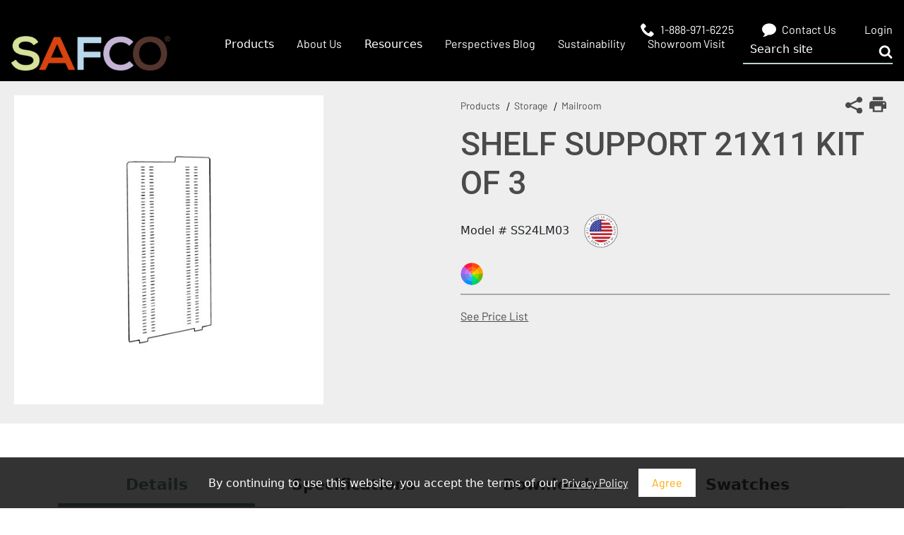

--- FILE ---
content_type: text/html; charset=utf-8
request_url: https://www.safcoproducts.com/products/shelf-support-21x11-kit-of-3-ss24lm03
body_size: 13095
content:



<!DOCTYPE html>
<html lang="en">
<head>
    <meta charset="utf-8" />
    <meta name="viewport" content="width=device-width, initial-scale=1.0">
        <meta property="og:type" content="website" />
    <meta property="og:title">
    <meta property="og:description" />
    <meta property="og:image" itemprop="image">
    <meta property="og:site_name">
    <meta name="twitter:card" content="summary_large_image" />
    <meta name="twitter:site" />
    <meta name="twitter:title" />
    <meta name="twitter:description" />
    <meta name="twitter:image" />
    <meta name="twitter:image:alt" />
    <link rel="canonical" href="https://www.safcoproducts.com/products/shelf-support-21x11-kit-of-3-ss24lm03" />

    

    <title>SHELF SUPPORT 21X11 KIT OF 3 | Safco Products</title>

        <meta name="description" content="" />

    <link rel="apple-touch-icon" sizes="180x180" href="/assets/dist/images/_favicons/apple-touch-icon.png">
    <link rel="icon" type="image/png" sizes="32x32" href="/assets/dist/images/_favicons/favicon-32x32.png">
    <link rel="icon" type="image/png" sizes="16x16" href="/assets/dist/images/_favicons/favicon-16x16.png">
    <link rel="manifest" href="/assets/dist/images/_favicons/site.webmanifest">
    <link rel="mask-icon" href="/assets/dist/images/_favicons/safari-pinned-tab.svg" color="#5bbad5">
    <link rel="shortcut icon" href="/assets/dist/images/_favicons/favicon.ico">
    <meta name="msapplication-TileColor" content="#ffffff">
    <meta name="msapplication-config" content="/assets/dist/images/_favicons/browserconfig.xml">
    <meta name="theme-color" content="#ffffff">

    <link href="/assets/dist/css/blue.css?version=20250609" rel="stylesheet" media="all" />
    <!--<link href="/assets/dist/css/main.min.css" rel="stylesheet" media="all" />-->

    <style>
        @font-face {
            font-family: "Vollkorn";
            font-weight: 400;
            font-style: normal;
            font-display: swap;
            src: url("/assets/dist/fonts/Vollkorn/regular.woff2") format("woff2"), url("/assets/dist/fonts/Vollkorn/regular.woff") format("woff");
        }
        @font-face {
            font-family: "Vollkorn";
            font-weight: 700;
            font-style: normal;
            font-display: swap;
            src: url("/assets/dist/fonts/Vollkorn/700.woff2") format("woff2"), url("/assets/dist/fonts/Vollkorn/700.woff") format("woff");
        }
        @font-face {
            font-family: "Barlow";
            font-weight: 400;
            font-style: normal;
            font-display: swap;
            src: url("/assets/dist/fonts/Barlow/regular.woff2") format("woff2"), url("/assets/dist/fonts/Barlow/regular.woff") format("woff");
        }
    </style>

    <link href="/assets/hawksearch/hawksearch.css" rel="stylesheet" media="all" />
    
    <link href='//fonts.googleapis.com/css?family=Roboto:400,100,300,700,500' rel='stylesheet' type='text/css'>
    

    
        <!--Google Tag Manager -->
        <script>
    (function (w, d, s, l, i) {
                w[l] = w[l] || []; w[l].push({
                    'gtm.start':
                        new Date().getTime(), event: 'gtm.js'
                }); var f = d.getElementsByTagName(s)[0],
                    j = d.createElement(s), dl = l != 'dataLayer' ? '&l=' + l : ''; j.async = true; j.src =
                        'https://www.googletagmanager.com/gtm.js?id=' + i + dl; f.parentNode.insertBefore(j, f);
            })(window, document, 'script', 'dataLayer', 'GTM-NCWRVQK');
        </script>
        <!-- End Google Tag Manager -->



    <!-- Facebook Pixel Code -->
<script>
!function(f,b,e,v,n,t,s)
{if(f.fbq)return;n=f.fbq=function(){n.callMethod?
n.callMethod.apply(n,arguments):n.queue.push(arguments)};
if(!f._fbq)f._fbq=n;n.push=n;n.loaded=!0;n.version='2.0';
n.queue=[];t=b.createElement(e);t.async=!0;
t.src=v;s=b.getElementsByTagName(e)[0];
s.parentNode.insertBefore(t,s)}(window, document,'script',
'https://connect.facebook.net/en_US/fbevents.js');
fbq('init', '518207468907697');
fbq('track', 'PageView');
</script>
<noscript>
    <img height="1" width="1" style="display:none"
         src="https://www.facebook.com/tr?id=518207468907697&ev=PageView&noscript=1" />
</noscript>
<!-- End Facebook Pixel Code -->


    <!-- External Files -->
    <link href="https://24211329.fs1.hubspotusercontent-na1.net/hubfs/24211329/Textile_Kentico_Section_Embeds/MASTER_STYLES_%2B_SCRIPTS/cerise_v5.0.0_8.14.24.css" rel="stylesheet" media="all" />
</head>
<body class=''>



    
        <!-- Google Tag Manager (noscript) -->
        <noscript>
            <iframe src="https://www.googletagmanager.com/ns.html?id=GTM-NCWRVQK"
                    height="0" width="0" style="display:none;visibility:hidden"></iframe>
        </noscript>
        <!-- End Google Tag Manager (noscript) -->

    

    <form id="cookie-consent-form" action="/consent/agree?name=CookieConsent" class="cookie-consent" method="post">
        <div class="container">
            <input type="hidden" value="CookieConsent" name="name" />
            <fieldset class="cookie-consent__desc">By continuing to use this website, you accept the terms of our <a href="/resources/website-privacy-policy">Privacy Policy</a></fieldset>
            <input type="submit" value="Agree" class="cookie-consent__submit">
        </div>
    </form>


    <div class="site-container" >
        <header class="header-outer-wrapper site-header">
    <div class="small-header">
        <div class="content-wrapper">
            <div class="contact-details-wrapper header-top-links">
                <ul>
    <li>
        <a href="tel:1-888-971-6225">
            <svg aria-hidden="true" focusable="false">
                <use xlink:href="/assets/dist/images/svg-legend.svg#icon-phone" />
            </svg>
            <span>1-888-971-6225</span>
        </a>
    </li>
    <li>
        <a href="/about-us/contact-us">
            <svg aria-hidden="true" focusable="false">
                <use xlink:href="/assets/dist/images/svg-legend.svg#icon-chat" />
            </svg>
            <span>Contact Us</span>
        </a>
    </li>
            <li>
            <a href="/Account/Login">
                <span>Login</span>
            </a>
        </li>
</ul>
            </div>
        </div>
    </div>
    <div class="main-header-wrapper">
        <div class="content-wrapper">
            <div class="header-flex-row">
                <div class="logo-col">
                    <a href="/" class="brand">
                        <img src="/assets/dist/img/content-images/logo_3_320.png"
                             height="50"
                             style="height: auto;width:225px;border-width:0px;border:0px;"
                             width="225"
                             alt="Safco logo"
                             title="Safco logo"
                             srcset="/assets/dist/img/content-images/logo_3_160.png 160w,
                             /assets/dist/img/content-images/logo_3_320.png 320w,
                             /assets/dist/img/content-images/logo_3_480.png 480w,
                             /assets/dist/img/content-images/logo_3_640.png 640w,
                             /assets/dist/img/content-images/logo_3_800.png 800w,
                             /assets/dist/img/content-images/logo_3_960.png 960w"
                             sizes="(max-width: 320px) 100vw, 320px">
                    </a>
                </div>
                <div class="nav-links-col">
                        <ul>
                                    <li  data-type='mega' class='show-drop'>
                <span>Products</span>

                <div class="sub-menu-wrapper  mega-menu">
                    <div class="content-wrapper">
                        <div class="sub-menu-row">
                                    <div class="sub-menu-list-col">
            
            <div class="list-title"><h6>By Category</h6></div>
                <div class="sub-menu-list">
                    <ul>
                                <li>
                <a href="/products/seating" target="_self">
                        <span>Seating</span>
                </a>
        </li>
        <li>
                <a href="/products/tables" target="_self">
                        <span>Tables</span>
                </a>
        </li>
        <li>
                <a href="/products/desks" target="_self">
                        <span>Desks</span>
                </a>
        </li>
        <li>
                <a href="/products/casegoods" target="_self">
                        <span>Casegoods</span>
                </a>
        </li>
        <li>
                <a href="/products/techworks" target="_self">
                        <span>TechWorks</span>
                </a>
        </li>
        <li>
                <a href="/products/k-12" target="_self">
                        <span>K-12</span>
                </a>
        </li>
        <li>
                <a href="https://info.safcoproducts.com/higher-education" target="_self">
                        <span>Higher Education</span>
                </a>
        </li>
        <li>
                <a href="/products/hospitality" target="_self">
                        <span>Hospitality</span>
                </a>
        </li>
        <li>
                <a href="/products/lighting" target="_self">
                        <span>Lighting</span>
                </a>
        </li>
        <li>
                <a href="/products/ergonomics-products" target="_self">
                        <span>Ergonomics</span>
                </a>
        </li>
        <li>
                <a href="/products/officeessentials" target="_self">
                        <span>Office Essentials</span>
                </a>
        </li>
        <li>
                <a href="/products/storage" target="_self">
                        <span>Storage</span>
                </a>
        </li>
        <li>
                <a href="/products/waste-recycling" target="_self">
                        <span>Waste &amp; Recycling</span>
                </a>
        </li>
        <li>
                <a href="/products/outdoor" target="_self">
                        <span>Outdoor</span>
                </a>
        </li>
        <li>
                <a href="/products/collections" target="_self">
                        <span>Collections</span>
                </a>
        </li>
        <li>
                <a href="/products" target="_self">
                        <span>View All</span>
                </a>
        </li>

                    </ul>
                </div>
        </div>
        <div class="sub-menu-list-col">
            
            <div class="list-title"><h6>By Collection</h6></div>
                <div class="sub-menu-list">
                    <ul>
                                <li>
                <a href="https://info.safcoproducts.com/arcozi" target="_self">
                        <span>Arcozi Seating</span>
                </a>
        </li>
        <li>
                <a href="https://info.safcoproducts.com/commute" target="_self">
                        <span>Commute Seating</span>
                </a>
        </li>
        <li>
                <a href="https://info.safcoproducts.com/jurni" target="_self">
                        <span>Jurni Tables</span>
                </a>
        </li>
        <li>
                <a href="/product/Medina-Collection" target="_self">
                        <span>Medina Casegoods &amp; Seating</span>
                </a>
        </li>
        <li>
                <a href="/product/mirella-collection" target="_self">
                        <span>Mirella Casegoods</span>
                </a>
        </li>
        <li>
                <a href="https://info.safcoproducts.com/movvi" target="_self">
                        <span>Movvi Modular Lounge</span>
                </a>
        </li>
        <li>
                <a href="https://info.safcoproducts.com/ready" target="_self">
                        <span>Ready Storage</span>
                </a>
        </li>
        <li>
                <a href="/product/resi-collection" target="_self">
                        <span>Resi Collection</span>
                </a>
        </li>
        <li>
                <a href="/product/techworks" target="_self">
                        <span>TechWorks Technical Benching</span>
                </a>
        </li>
        <li>
                <a href="/product/Valore-Seating-Collection" target="_self">
                        <span>Valor&#233; Seating</span>
                </a>
        </li>

                    </ul>
                </div>
        </div>

                                <div class="sub-menu-image-col">
                                    <div class="sub-menu-image">
                                            <a href="https://info.safcoproducts.com/swift">
                                                <img class="b-lazy" data-src="/getmedia/b4c98571-1c87-4092-956d-e5de9d07bfbc/SwiftCatalog_LInk_1.jpg?width=515&amp;height=315&amp;ext=.jpg" alt="Safco Swift Catalog">
                                            </a>
                                    </div>
                                </div>
                        </div>
                    </div>
                </div>
        </li>
        <li >
                <a href="/about-us" target="_self">
                        <span>About Us</span>
                </a>

        </li>
        <li  data-type='mega' class='show-drop'>
                <span>Resources</span>

                <div class="sub-menu-wrapper  mega-menu">
                    <div class="content-wrapper">
                        <div class="sub-menu-row">
                                    <div class="sub-menu-list-col">
            
            <div class="list-title"><h6>Resources</h6></div>
                <div class="sub-menu-list">
                    <ul>
                                <li>
                <a href="https://info.safcoproducts.com/literature/pricing" target="_self">
                        <span>Price List</span>
                </a>
        </li>
        <li>
                <a href="https://info.safcoproducts.com/swift" target="_self">
                        <span>Swift Catalog</span>
                </a>
        </li>
        <li>
                <a href="https://info.safcoproducts.com/safco-catalog" target="_self">
                        <span>Safco Catalog</span>
                </a>
        </li>
        <li>
                <a href="/products/literature" target="_self">
                        <span>Literature</span>
                </a>
        </li>
        <li>
                <a href="/products/fabric-finishes" target="_self">
                        <span>Fabrics and Finishes</span>
                </a>
        </li>
        <li>
                <a href="/products/imagelibrary" target="_self">
                        <span>Image Library</span>
                </a>
        </li>
        <li>
                <a href="/products/assemblyinstructions" target="_self">
                        <span>Assembly Instructions</span>
                </a>
        </li>

                    </ul>
                </div>
        </div>

                                <div class="sub-menu-image-col">
                                    <div class="sub-menu-image">
                                            <a href="https://info.safcoproducts.com/swift">
                                                <img class="b-lazy" data-src="/getmedia/b036d918-e3f6-41eb-a12b-441958e9164d/SwiftCatalog_LInk.jpg?width=515&amp;height=315&amp;ext=.jpg" alt="Safco Swift Catalog">
                                            </a>
                                    </div>
                                </div>
                        </div>
                    </div>
                </div>
        </li>
        <li >
                <a href="https://blog.safcoproducts.com/" target="_self">
                        <span>Perspectives Blog</span>
                </a>

        </li>
        <li >
                <a href="/about-us/sustainability" target="_self">
                        <span>Sustainability</span>
                </a>

        </li>
        <li >
                <a href="https://visit.safcoproducts.com" target="_self">
                        <span>Showroom Visit</span>
                </a>

        </li>

                        </ul>
                </div>
                <div class="search-bar">
                    <form class="header-search" id="header-search" action="/search" method="get">
                        <label for="searchtext" class="visually-hidden">Search site</label>
                        <input class="header-search-input" type="text" placeholder="Search site" maxlength="100" id="js-hawksearch-keyword" name="keyword">
                        <button class="header-search-submit" type="submit">
                            <svg aria-hidden="true" focusable="false">
                                <use xlink:href="/assets/dist/images/svg-legend.svg#icon-search" />
                            </svg>
                            <span class="visually-hidden">Submit search</span>
                        </button>
                    </form>
                    <button class="header-search-trigger" data-expander="header-search" data-expander-css>
                        <svg aria-hidden="true" focusable="false">
                            <use xlink:href="/assets/dist/images/svg-legend.svg#icon-search" />
                        </svg>
                        <span class="visually-hidden">Toggle search</span>
                    </button>
                </div>
            </div>
        </div>
    </div>

    <div class="mobile-header-wrapper">
        <div class="content-wrapper">
            <div class="mobile-header-flex">
                <div class="mobile-logo-col">
                    <div class="logo-col">
                        <a href="/" class="brand">
                            <img src="/assets/dist/img/logo_3.png" 
                                 height="71"
                                 style="height: auto;width:320px;border-width:0px;border:0px;"
                                 width="320"
                                 alt="Safco logo"
                                 title="Safco logo"
                                 srcset="/assets/dist/img/content-images/logo_3_160.png 160w,
                                 /assets/dist/img/content-images/logo_3_320.png 320w,
                                 /assets/dist/img/content-images/logo_3_480.png 480w,
                                 /assets/dist/img/content-images/logo_3_640.png 640w,
                                 /assets/dist/img/content-images/logo_3_800.png 800w,
                                 /assets/dist/img/content-images/logo_3_960.png 960w"
                                 sizes="(max-width: 320px) 100vw, 320px">
                        </a>
                    </div>
                </div>
                <div class="mobile-right-wrapper">
                    <div class="small-header">
                        <div class="content-wrapper">
                            <div class="contact-details-wrapper">
                                <ul>
    <li>
        <a href="tel:1-888-971-6225">
            <svg aria-hidden="true" focusable="false">
                <use xlink:href="/assets/dist/images/svg-legend.svg#icon-phone" />
            </svg>
            <span>1-888-971-6225</span>
        </a>
    </li>
    <li>
        <a href="/about-us/contact-us">
            <svg aria-hidden="true" focusable="false">
                <use xlink:href="/assets/dist/images/svg-legend.svg#icon-chat" />
            </svg>
            <span>Contact Us</span>
        </a>
    </li>
            <li>
            <a href="/Account/Login">
                <span>Login</span>
            </a>
        </li>
</ul>
                            </div>
                        </div>
                    </div>
                    <div class="search-icon-bar">
                        <div class="search-icon">
                            <svg aria-hidden="true" focusable="false">
                                <use xlink:href="/assets/dist/images/svg-legend.svg#icon-search" />
                            </svg>
                            <span class="visually-hidden">Submit search</span>
                        </div>
                        <div class="search-bar">
                            <div class="hs-search-field">
                                <div class="hs-search-field__bar {{ button_position_class }} {{ button_alignment_class }} {{ show_suggest_in_editor_class }}">
                                    <form class="header-search" id="header-search" action="/search" method="get">
                                        <label for="searchtext" class="visually-hidden">Search site</label>
                                        <input class="header-search-input" type="text" placeholder="Search site" maxlength="100" id="js-hawksearch-keyword" name="keyword">
                                        <button class="header-search-submit" type="submit">
                                            <svg aria-hidden="true" focusable="false">
                                                <use xlink:href="/assets/dist/images/svg-legend.svg#icon-search" />
                                            </svg>
                                            <span class="visually-hidden">Submit search</span>
                                        </button>
                                    </form>
                                </div>
                                <div id="sr-messenger" class="hs-search-sr-message-container show-for-sr"
                                     role="status"
                                     aria-live="polite"
                                     aria-atomic="true">
                                </div>
                            </div>
                        </div>
                    </div>
                    <div class="hamburger-icon-col">
                        <div class="hamburger-icon-wrapper">
                            <button class="header-mobile-btn hamburger-menu">
                                <span class="hamburger-box">
                                    <span class="hamburger-inner">
                                        <span class="visually-hidden"></span>
                                    </span>
                                </span>
                            </button>
                            <div class="mobile-menu-outer">
                                <div class="mobile-nav">
                                        <ul>
                                                    <li  data-type='mega' class='nav-item show-drop'>
                <span>Products</span>

                <div class="sub-menu-wrapper  mega-menu">
                    <div class="content-wrapper">
                        <div class="sub-menu-row">
                                    <div class="sub-menu-list-col">
            
            <div class="list-title"><h6>By Category</h6></div>
                <div class="sub-menu-list">
                    <ul>
                                <li>
                <a href="/products/seating" target="_self">
                        <span>Seating</span>
                </a>
        </li>
        <li>
                <a href="/products/tables" target="_self">
                        <span>Tables</span>
                </a>
        </li>
        <li>
                <a href="/products/desks" target="_self">
                        <span>Desks</span>
                </a>
        </li>
        <li>
                <a href="/products/casegoods" target="_self">
                        <span>Casegoods</span>
                </a>
        </li>
        <li>
                <a href="/products/techworks" target="_self">
                        <span>TechWorks</span>
                </a>
        </li>
        <li>
                <a href="/products/k-12" target="_self">
                        <span>K-12</span>
                </a>
        </li>
        <li>
                <a href="https://info.safcoproducts.com/higher-education" target="_self">
                        <span>Higher Education</span>
                </a>
        </li>
        <li>
                <a href="/products/hospitality" target="_self">
                        <span>Hospitality</span>
                </a>
        </li>
        <li>
                <a href="/products/lighting" target="_self">
                        <span>Lighting</span>
                </a>
        </li>
        <li>
                <a href="/products/ergonomics-products" target="_self">
                        <span>Ergonomics</span>
                </a>
        </li>
        <li>
                <a href="/products/officeessentials" target="_self">
                        <span>Office Essentials</span>
                </a>
        </li>
        <li>
                <a href="/products/storage" target="_self">
                        <span>Storage</span>
                </a>
        </li>
        <li>
                <a href="/products/waste-recycling" target="_self">
                        <span>Waste &amp; Recycling</span>
                </a>
        </li>
        <li>
                <a href="/products/outdoor" target="_self">
                        <span>Outdoor</span>
                </a>
        </li>
        <li>
                <a href="/products/collections" target="_self">
                        <span>Collections</span>
                </a>
        </li>
        <li>
                <a href="/products" target="_self">
                        <span>View All</span>
                </a>
        </li>

                    </ul>
                </div>
        </div>
        <div class="sub-menu-list-col">
            
            <div class="list-title"><h6>By Collection</h6></div>
                <div class="sub-menu-list">
                    <ul>
                                <li>
                <a href="https://info.safcoproducts.com/arcozi" target="_self">
                        <span>Arcozi Seating</span>
                </a>
        </li>
        <li>
                <a href="https://info.safcoproducts.com/commute" target="_self">
                        <span>Commute Seating</span>
                </a>
        </li>
        <li>
                <a href="https://info.safcoproducts.com/jurni" target="_self">
                        <span>Jurni Tables</span>
                </a>
        </li>
        <li>
                <a href="/product/Medina-Collection" target="_self">
                        <span>Medina Casegoods &amp; Seating</span>
                </a>
        </li>
        <li>
                <a href="/product/mirella-collection" target="_self">
                        <span>Mirella Casegoods</span>
                </a>
        </li>
        <li>
                <a href="https://info.safcoproducts.com/movvi" target="_self">
                        <span>Movvi Modular Lounge</span>
                </a>
        </li>
        <li>
                <a href="https://info.safcoproducts.com/ready" target="_self">
                        <span>Ready Storage</span>
                </a>
        </li>
        <li>
                <a href="/product/resi-collection" target="_self">
                        <span>Resi Collection</span>
                </a>
        </li>
        <li>
                <a href="/product/techworks" target="_self">
                        <span>TechWorks Technical Benching</span>
                </a>
        </li>
        <li>
                <a href="/product/Valore-Seating-Collection" target="_self">
                        <span>Valor&#233; Seating</span>
                </a>
        </li>

                    </ul>
                </div>
        </div>

                                <div class="sub-menu-image-col">
                                    <div class="sub-menu-image">
                                            <a href="https://info.safcoproducts.com/swift">
                                                <img class="b-lazy" data-src="/getmedia/b4c98571-1c87-4092-956d-e5de9d07bfbc/SwiftCatalog_LInk_1.jpg?width=515&amp;height=315&amp;ext=.jpg" alt="Safco Swift Catalog">
                                            </a>
                                    </div>
                                </div>
                        </div>
                    </div>
                </div>
        </li>
        <li class='nav-item'>
                <a href="/about-us" target="_self">
                        <span>About Us</span>
                </a>

        </li>
        <li  data-type='mega' class='nav-item show-drop'>
                <span>Resources</span>

                <div class="sub-menu-wrapper  mega-menu">
                    <div class="content-wrapper">
                        <div class="sub-menu-row">
                                    <div class="sub-menu-list-col">
            
            <div class="list-title"><h6>Resources</h6></div>
                <div class="sub-menu-list">
                    <ul>
                                <li>
                <a href="https://info.safcoproducts.com/literature/pricing" target="_self">
                        <span>Price List</span>
                </a>
        </li>
        <li>
                <a href="https://info.safcoproducts.com/swift" target="_self">
                        <span>Swift Catalog</span>
                </a>
        </li>
        <li>
                <a href="https://info.safcoproducts.com/safco-catalog" target="_self">
                        <span>Safco Catalog</span>
                </a>
        </li>
        <li>
                <a href="/products/literature" target="_self">
                        <span>Literature</span>
                </a>
        </li>
        <li>
                <a href="/products/fabric-finishes" target="_self">
                        <span>Fabrics and Finishes</span>
                </a>
        </li>
        <li>
                <a href="/products/imagelibrary" target="_self">
                        <span>Image Library</span>
                </a>
        </li>
        <li>
                <a href="/products/assemblyinstructions" target="_self">
                        <span>Assembly Instructions</span>
                </a>
        </li>

                    </ul>
                </div>
        </div>

                                <div class="sub-menu-image-col">
                                    <div class="sub-menu-image">
                                            <a href="https://info.safcoproducts.com/swift">
                                                <img class="b-lazy" data-src="/getmedia/b036d918-e3f6-41eb-a12b-441958e9164d/SwiftCatalog_LInk.jpg?width=515&amp;height=315&amp;ext=.jpg" alt="Safco Swift Catalog">
                                            </a>
                                    </div>
                                </div>
                        </div>
                    </div>
                </div>
        </li>
        <li class='nav-item'>
                <a href="https://blog.safcoproducts.com/" target="_self">
                        <span>Perspectives Blog</span>
                </a>

        </li>
        <li class='nav-item'>
                <a href="/about-us/sustainability" target="_self">
                        <span>Sustainability</span>
                </a>

        </li>
        <li class='nav-item'>
                <a href="https://visit.safcoproducts.com" target="_self">
                        <span>Showroom Visit</span>
                </a>

        </li>

                                        </ul>
                                </div>
                            </div>
                        </div>
                    </div>
                </div>
            </div>
        </div>
    </div>
</header>



        <main id="site-main" class="site-main" role="main">
            


<div id="product-details-discontinued-section">
    
</div>

<div id="maincontent" class="product-details-top-container">
    <div class="product-details-page-tools">
        <a class="product-details-page-tool addthis_button_compact">
            <span>
                <svg aria-hidden="true" focusable="false">
                    <use xlink:href="/assets/dist/images/svg-legend.svg#icon-share"></use>
                </svg>
                <span class="visually-hidden">Share This Page</span>
            </span>
        </a>
        <button type="button" class="product-details-page-tool product-details-page-tool--print" id="js-print">
            <svg aria-hidden="true" focusable="false">
                <use xlink:href="/assets/dist/images/svg-legend.svg#icon-print"></use>
            </svg>
            <span class="visually-hidden">Print This Page</span>
        </button>
    </div>
    <ul class="product-details-breadcrumbs product-details-mobile-only">
            <li class="product-details-breadcrumb">
        <a href="/products" class="product-details-breadcrumb-link">Products</a>
    </li>
    <li class="product-details-breadcrumb">
        <a href="/products/storage" class="product-details-breadcrumb-link">Storage</a>
    </li>
    <li class="product-details-breadcrumb">
        <a href="/products/mailroom" class="product-details-breadcrumb-link">Mailroom</a>
    </li>

    </ul>
        <h1 class="product-details-name product-details-mobile-only">SHELF SUPPORT 21X11 KIT OF 3</h1>
            <div id="itemImages" class="product-details-image-container">
            <div class="product-details-image-right">
    <div class="product-details-image-main">
        <div class="product-details-image-main-item">
                <img src="/assets/products/pdp-main-images/35630_SS24LM05.jpg" alt="Front Angle - SS24LM05">
        </div>
    </div>
</div>

        </div>
    <div class="product-details-main">
        <ul class="product-details-breadcrumbs product-details-desktop-only">
                <li class="product-details-breadcrumb">
        <a href="/products" class="product-details-breadcrumb-link">Products</a>
    </li>
    <li class="product-details-breadcrumb">
        <a href="/products/storage" class="product-details-breadcrumb-link">Storage</a>
    </li>
    <li class="product-details-breadcrumb">
        <a href="/products/mailroom" class="product-details-breadcrumb-link">Mailroom</a>
    </li>

        </ul>
            <h1 class="product-details-name product-details-desktop-only">SHELF SUPPORT 21X11 KIT OF 3</h1>
        <div class="product-details-meta">
                <div id="itemModel" class="product-details-model">
        Model # SS24LM03
    </div>

                            <div class="product-details-feature" data-expander data-expander-css>
                    <img style="max-width: 20%;" src="/SafcoProducts/media/Safco/certificates/MadeInUSA.png?ext=.png" alt="Product is Made in the USA" />
                </div>
        </div>
        				<ul class="product-details-configurator-swatches">
                    <li class="product-details-configurator-swatch">
                        <button onclick="OpenColorlessKitsTab();" data-expander-hold title="Custom features">
                            <img src="/assets/dist/images/pinwheel.png" alt="Customize product" />
                        </button>
                    </li>
        		</ul>
        <div class="product-details-customizations" id="product-details-customizations">
            <ul class="product-details-customizations__links">
                <li><a class="product-details-customizations__link" target="_blank" href="https://www.flipsnack.com/C89D9F99E8C/safco-price-list/full-view.html?p=9">See Price List</a></li>
            </ul>
        </div>
    </div>
</div>
<div class="section-container">
    <div class="container container-small">
        <div class="row">
            <div class="col-xs-12">
                <div class="product-details-tabs">
                    <div class="product-details-tabs-buttons">
                        <button class="product-details-tab active" data-expander="tab-1" data-expander-hold data-expander-tabs data-expander-css>Details</button>
                            <button class="product-details-tab" data-expander="tab-2" data-expander-hold data-expander-tabs data-expander-css>Specifications</button>
                                                    <button class="product-details-tab" data-expander="tab-3" data-expander-hold data-expander-tabs data-expander-css>Downloads</button>
                                                    <button class="js-colorless-kits-button product-details-tab" data-expander="tab-5" data-expander-hold data-expander-tabs data-expander-css>Swatches</button>
                                            </div>
                    <button class="product-details-mobile-tab active" data-expander="tab-1" data-expander-hold data-expander-tabs data-expander-css>Details</button>
                    <div class="product-details-tab-content active" id="tab-1">
                        Shelf Supports divide a sorter into columns and support the shelves within each column

                            <div><ul><li>Shelf supports are adjustable in 1" horizontal increments to fit various shelf widths</li><li>Each support is slotted at 1⁄2" vertical increments for shelf adjustment</li><li>Shelf support models are based on sorter type, height and shelf depth</li><li>When ordering, remember that the two end shelf supports are included with each sorter</li><li>Made in USA</li></ul></div>
                    </div>
                        <button class="product-details-mobile-tab" data-expander="tab-2" data-expander-hold data-expander-tabs data-expander-css>Specifications</button>
                        <div class="product-details-tab-content" id="tab-2">
                            <table class="specifications-table">

                                    <tr>
                                        <th>Maximum Height (inches):</th>
                                        <td>21</td>
                                    </tr>
                                    <tr>
                                        <th>Maximum Width (inches):</th>
                                        <td>12</td>
                                    </tr>
                                    <tr>
                                        <th>Finished Product Weight (Lbs):</th>
                                        <td>5.4</td>
                                    </tr>

                            </table>
                        </div>
                                            <button class="product-details-mobile-tab" data-expander="tab-3" data-expander-hold data-expander-tabs data-expander-css>Downloads</button>
                        <div class="product-details-tab-content" id="tab-3">
                            <p>
    <span>*</span>
    Click item names to download individually or check the boxes and click Download Selected to get a zip copy of multiple files.
</p>
    <div class="product-details-download-block" role="group" aria-labelledby="downloadHeader">
        <h2 class="product-details-download-block__heading" id="downloadHeader">Line Drawing</h2>
        <ul class="product-details-download-block__list">
                <li class="product-details-download-block__item">
                    <label>
                        <input type="checkbox" id="checkGroupWrapper" name="downloadFilename_0" value="35630_SS24LM05.jpg" />
                        <a target="_blank" href="/assets/products/pdp-downloads/35630_SS24LM05.jpg">Front Angle - SS24LM05</a>
                    </label>
                </li>
            </ul>
    </div>
    <div class="product-details-download-block" role="group" aria-labelledby="downloadHeader">
        <h2 class="product-details-download-block__heading" id="downloadHeader">Assembly Instructions</h2>
        <ul class="product-details-download-block__list">
                <li class="product-details-download-block__item">
                    <label>
                        <input type="checkbox" id="checkGroupWrapper" name="downloadFilename_1" value="60200_MailflowSatelliteSorter_AssemblyInstructions.pdf" />
                        <a target="_blank" href="/assets/products/pdp-downloads/60200_MailflowSatelliteSorter_AssemblyInstructions.pdf">Mailflow Satellite Sorter AssemblyInstructions</a>
                    </label>
                </li>
            </ul>
    </div>
    <input class="button" type="button" id="download-all-button" name="download-all-button" value="Download All Files" onclick="AttachmentsJS.downloadAllFiles('SS24LM03')">
    <input class="button" type="button" id="download-selected-button" name="download-selected-button" value="Download Selected Files" onclick="AttachmentsJS.downloadSelectedFiles('SS24LM03')">
    <span id="downloadErrorMessage" style="display:none;"></span>

<script type="text/javascript">
    AttachmentsJS = {

        downloadAllFiles: function (productNumber) {
            var allDownloadFileNames = '';
            var allCheckBoxElements = document.querySelectorAll("input[type='checkbox'][id='checkGroupWrapper']");
            for (i = 0; i < allCheckBoxElements.length; i++) {
                allDownloadFileNames += allCheckBoxElements[i].value + ',';
                allCheckBoxElements[i].checked = true;
            }
            $.ajax({
                url: "/ProductsApi/DownloadResourceFiles/",
                type: "GET",
                data: { "fileNames": allDownloadFileNames.replace(/,\s*$/, ""), "productNumber": productNumber },
                success: function (result) {
                    AttachmentsJS.downloadFilesFromServer(result.fileName);
                },
                error: function () {
                    AttachmentsJS.showDowloadErrorMessage("An error occurred during the download.");
                }
            });
        },

        downloadSelectedFiles: function (productNumber) {
            var selectedDownloadFileNames = '';
            var selectedCheckBoxElements = document.querySelectorAll("input[type='checkbox'][id='checkGroupWrapper']:checked");

            if (selectedCheckBoxElements.length == 0) {
                AttachmentsJS.showDowloadErrorMessage("Please select a file to download using a checkboxes");
            }
            else {
                for (i = 0; i < selectedCheckBoxElements.length; i++) {
                    selectedDownloadFileNames += selectedCheckBoxElements[i].value + ',';
                }
                $.ajax({
                    url: "/ProductsApi/DownloadResourceFiles/",
                    type: "GET",
                    data: { "fileNames": selectedDownloadFileNames.replace(/,\s*$/, ""), "productNumber": productNumber },
                    success: function (result) {
                        AttachmentsJS.downloadFilesFromServer(result.fileName);
                    },
                    error: function () {
                        AttachmentsJS.showDowloadErrorMessage("An error occurred during the download.");
                    }
                });
            }
        },

        downloadFilesFromServer: function (fileName) {
            if ((fileName != null) && (fileName != '')) {
                window.location = '/ProductsApi/DownloadResourceFilesFromServer?fileName=' + fileName;
            }
            else {
                AttachmentsJS.showDowloadErrorMessage("An error occurred during the download.");
            }
        },

        showDowloadErrorMessage: function (errorText) {
            var downloadErrorElement = document.getElementById("downloadErrorMessage");
            downloadErrorElement.innerText = errorText;
            downloadErrorElement.style.display = "block";
        }

    };
</script>

                        </div>
                                            <button class="product-details-mobile-tab" data-expander="tab-5" data-expander-hold data-expander-tabs data-expander-css>Swatches</button>
                        <div class="product-details-tab-content" id="tab-5">
                                <div class="product-details-colorless-kit">
        <h2 class="product-details-colorless-kit__heading">Paint</h2>
        <ul class="colorless-kit-swatch-list">
                <li class="colorless-kit-swatch-list__item">
                    <div class="colorless-kit-swatch-list__inner">
                            <span class="colorless-kit-swatch-list__image"><img src="/assets/products/pdp-thumbnails/33609_PowderCoatPaint_JJ5_Navy.jpg" alt="Powder Coat Paint Navy" /></span>
                        <span class="colorless-kit-swatch-list__name">Powder Coat Paint Navy</span>
                    </div>
                </li>
                <li class="colorless-kit-swatch-list__item">
                    <div class="colorless-kit-swatch-list__inner">
                            <span class="colorless-kit-swatch-list__image"><img src="/assets/products/pdp-thumbnails/33607_PowderCoatPaint_JP5_BlueMedium.jpg" alt="Powder Coat Paint Blue Medium" /></span>
                        <span class="colorless-kit-swatch-list__name">Powder Coat Paint Blue Medium</span>
                    </div>
                </li>
                <li class="colorless-kit-swatch-list__item">
                    <div class="colorless-kit-swatch-list__inner">
                            <span class="colorless-kit-swatch-list__image"><img src="/assets/products/pdp-thumbnails/33612_PowderCoatPaint_M5_DesertSage.jpg" alt="Powder Coat Paint Desert Sage" /></span>
                        <span class="colorless-kit-swatch-list__name">Powder Coat Paint Desert Sage</span>
                    </div>
                </li>
                <li class="colorless-kit-swatch-list__item">
                    <div class="colorless-kit-swatch-list__inner">
                            <span class="colorless-kit-swatch-list__image"><img src="/assets/products/pdp-thumbnails/33610_PowderCoatPaint_S5_Black.jpg" alt="Powder Coat Paint Black" /></span>
                        <span class="colorless-kit-swatch-list__name">Powder Coat Paint Black</span>
                    </div>
                </li>
                <li class="colorless-kit-swatch-list__item">
                    <div class="colorless-kit-swatch-list__inner">
                            <span class="colorless-kit-swatch-list__image"><img src="/assets/products/pdp-thumbnails/33599_PowderCoatPaint_4606_Mist.jpg" alt="Powder Coat Paint Mist" /></span>
                        <span class="colorless-kit-swatch-list__name">Powder Coat Paint Mist</span>
                    </div>
                </li>
                <li class="colorless-kit-swatch-list__item">
                    <div class="colorless-kit-swatch-list__inner">
                            <span class="colorless-kit-swatch-list__image"><img src="/assets/products/pdp-thumbnails/33597_PowderCoatPaint_DW5_TexturedGraphite.jpg" alt="Powder Coat Paint Textured Graphite" /></span>
                        <span class="colorless-kit-swatch-list__name">Powder Coat Paint Textured Graphite</span>
                    </div>
                </li>
                <li class="colorless-kit-swatch-list__item">
                    <div class="colorless-kit-swatch-list__inner">
                            <span class="colorless-kit-swatch-list__image"><img src="/assets/products/pdp-thumbnails/33603_PowderCoatPaint_HK5_TechSilver.jpg" alt="Powder Coat Paint TechSilver" /></span>
                        <span class="colorless-kit-swatch-list__name">Powder Coat Paint TechSilver</span>
                    </div>
                </li>
        </ul>
    </div>

                        </div>
                                    </div>
<h2>Certifications:</h2>
<div class="product-certifications">

</div>

                            </div>
        </div>
    </div>
</div>




        </main>
    </div>
        <footer>
        <div class="footer-top">
            <div class="container">
                <div class="row">
                    <div class="left-pnl">
                        <div class="footer-contact">
<div class="footer-logo"><a href="/"><img alt="Safco logo" height="87" sizes="(max-width: 360px) 100vw, 360px" src="/assets/dist/img/content-images/logo-alt_white_360.png" srcset="/assets/dist/images/logo-alt_white_180.png 180w,
                             /assets/dist/img/content-images/logo-alt_white_360.png 360w,
                             /assets/dist/img/content-images/logo-alt_white_540.png 540w,
                             /assets/dist/img/content-images/logo-alt_white_720.png 720w,
                             /assets/dist/img/content-images/logo-alt_white_900.png 900w,
                             /assets/dist/img/content-images/logo-alt_white_1080.png 1080w" style="max-width: 100%; height: auto;" title="Safco logo" width="360" /></a>

<p>Send us an <a href="mailto:info@safcoproducts.com">email</a><br />
Call <a href="tel:18889716225">1-888-971-6225</a><br />
<span>Monday-Friday, 7:30am-6pm CT</span></p>

<div class="footer-contact-buttons"><a class="button" href="/account/login">Account Login</a><a class="button-2" href="https://safcorepportal.powerappsportals.com/">Sales Rep Portal Login</a></div>
</div>
</div>

                    </div>
        <div class="block1">
            

                <h3 class="footer-heading">Support &amp; Resources</h3>

                <ul>
                                <li><a href="/government" target="_self">Government</a></li>
            <li><a href="https://info.safcoproducts.com/literature/pricing" target="_self">Price List</a></li>
            <li><a href="/search?resources=Fabric--Finishes" target="_self">Fabrics &amp; Finishes</a></li>
            <li><a href="/SafcoProducts/media/Safco/Documents/SafcoCorporateColorProgram_32522.pdf" target="_blank">Corporate Color Program</a></li>
            <li><a href="/spaces" target="_self">Space Planning</a></li>
            <li><a href="/installation-services" target="_self">Find a Certified Installer</a></li>
            <li><a href="https://info.safcoproducts.com/locate-a-rep" target="_self">Locate a Rep</a></li>
            <li><a href="/resources/warranty-statement" target="_self">Warranty</a></li>
            <li><a href="/Faq" target="_self">FAQs</a></li>

                </ul>
        </div>
        <div class="block2">
            

                <h3 class="footer-heading">Company</h3>

                <ul>
                                <li><a href="/About-Us" target="_self">About Us</a></li>
            <li><a href="/About-Us/Careers" target="_self">Careers</a></li>
            <li><a href="/About-Us/Contact-Us" target="_self">Contact Us</a></li>
            <li><a href="https://blog.safcoproducts.com/" target="_self">Perspectives Blog</a></li>
            <li><a href="/About-Us/Sustainability" target="_self">Sustainability</a></li>

                </ul>
                    <div class="footer-icon footer-social">
                        <ul>
                                <li>
                                    <a href="https://www.facebook.com/SafcoProductsCompany" target="_blank">
                                        <svg aria-hidden="true" focusable="false">
                                            <use href="/assets/dist/img/content-images/svg-legend.svg?v=2#icon-facebook" />
                                        </svg>
                                        <span class="visually-hidden">Facebook</span>
                                    </a>
                                </li>
                                <li>
                                    <a href="https://www.instagram.com/safcoproducts/?ref=badge" target="_blank">
                                        <svg aria-hidden="true" focusable="false">
                                            <use href="/assets/dist/img/content-images/svg-legend.svg?v=2#icon-instagram" />
                                        </svg>
                                        <span class="visually-hidden">Instagram</span>
                                    </a>
                                </li>
                                <li>
                                    <a href="https://www.linkedin.com/company/safco-products/" target="_blank">
                                        <svg aria-hidden="true" focusable="false">
                                            <use href="/assets/dist/img/content-images/svg-legend.svg?v=2#icon-linkedin" />
                                        </svg>
                                        <span class="visually-hidden">LinkedIn</span>
                                    </a>
                                </li>
                                <li>
                                    <a href="https://www.youtube.com/user/SafcoProducts" target="_blank">
                                        <svg aria-hidden="true" focusable="false">
                                            <use href="/assets/dist/img/content-images/svg-legend.svg?v=2#icon-youtube" />
                                        </svg>
                                        <span class="visually-hidden">Youtube</span>
                                    </a>
                                </li>
                        </ul>
                    </div>
        </div>
                </div>
            </div>
            <div class="footer-bottom">
                <div class="container">
                    <div class="row">
                        <div class="col-md-6 col-md-push-6">
<div class="footer-sub-links">
<ul>
	<li><a href="/SafcoProducts/media/Safco/Main%20Nav%20Icons/termsofuse.pdf">Terms of Use</a></li>
	<li><a href="/resources/website-privacy-policy">Privacy Policy</a></li>
	<li><a href="/resources/ca-privacy-notice">CA Privacy Notice</a></li>
	<li><a href="/sitemap.xml">Site Map</a></li>
</ul>
</div>
</div>

<div class="col-md-6 col-md-pull-6">
<div class="footer-copyright">Copyright &copy; 2026&nbsp;Safco Products Company. All Rights Reserved.</div>
</div>

                    </div>
                </div>
            </div>
        </div>

    </footer>




    


    <script src="https://code.jquery.com/jquery-3.4.1.min.js" integrity="sha256-CSXorXvZcTkaix6Yvo6HppcZGetbYMGWSFlBw8HfCJo=" crossorigin="anonymous"></script>
    <script src="https://developer.api.autodesk.com/modelderivative/v2/viewers/viewer3D.min.js?v=v7.30"></script>
    <script src="https://connect.ofcdesk.com/cast/cast.bundle.js"></script>

    

    <script type="text/javascript">
        window.startCastEditor({ defaultModelId: "33515E3E5236502" }, 'cast-viewer')
    </script>

    <script src="https://cdn.jsdelivr.net/npm/js-cookie@2.2.1/src/js.cookie.min.js"></script>
    <script src="/assets/dist/js/all.min.js?v=1.0.3"></script>

    <!-- External Files -->
    <script src="https://24211329.fs1.hubspotusercontent-na1.net/hubfs/24211329/Textile_Kentico_Section_Embeds/MASTER_STYLES_%2B_SCRIPTS/cerise_v2.0.0_5.29.24.js"></script>

    
    <script>
        window.PlpSamples.orderProduct();
    </script>
    <script type="text/javascript">

        function OpenColorlessKitsTab() {
            $('.js-colorless-kits-button').click();
        }

        function RenderItemVariant(itemNumber) {
            destroySliders();

            $.ajax({
                url: "/ProductsApi/ItemModel/",
                type: "GET",
                data: { "itemNumber": itemNumber },
                success: function (result) {
                    $("#itemModel").html(result);
                }
            });

            $.ajax({
                url: "/ProductsApi/ItemImages/",
                type: "GET",
                data: { "itemNumber": itemNumber },
                success: function (result) {
                    $("#itemImages").html(result);
                }
            });

            $.ajax({
                url: "/ProductsApi/ItemColorName/",
                type: "GET",
                data: { "itemNumber": itemNumber },
                success: function (result) {
                    $("#itemColorName").html(result);
                }
            });

            $.ajax({
                url: "/ProductsApi/ItemDownloads/",
                type: "GET",
                data: { "itemNumber": itemNumber },
                success: function (result) {
                    $("#tab-3").html(result);
                }
            });

            $.ajax({
                url: "/ProductsApi/ItemCartons/",
                type: "GET",
                data: { "itemNumber": itemNumber },
                success: function (result) {
                    $("#tab-4").html(result);
                }
            });

            $.ajax({
                url: "/ProductsApi/ItemCrossSell/",
                type: "GET",
                data: { "itemNumber": itemNumber },
                success: function (result) {
                    $("#itemsCrossSell").html(result);
                }
            });

            $.ajax({
                url: "/ProductsApi/ItemUpSell/",
                type: "GET",
                data: { "itemNumber": itemNumber },
                success: function (result) {
                    $("#itemsUpSell").html(result);
                }
            });

            $.ajax({
                url: "/ProductsApi/ItemDiscontinuedSection/",
                type: "GET",
                data: { "itemNumber": itemNumber },
                success: function (result) {
                    $("#product-details-discontinued-section").html(result);
                }
            });

            $(document).ajaxStop(function () {
                setTimeout(function () {
                    activateVideoPopup();
                    buildSliders();
                }, 500);
            });
        }
    </script>

    

    





    <script type="text/javascript" src="//s7.addthis.com/js/300/addthis_widget.js#pubid=ra-5dfd1cac4589b604"></script>

    <script type = 'text/javascript'>
	                            (function(HawkSearch, undefined) {
                                    HawkSearch.BaseUrl = 'https://www.safcoproducts.com/hawksearchproxy/search';
		                            HawkSearch.HawkUrl = 'http://safcoproducts.lusearchapi-na.hawksearch.com/sites/safcoproducts/';
		                            HawkSearch.TrackingUrl = 'https://tracking-na.hawksearch.com/';
		                            HawkSearch.RecommenderUrl = 'https://recs-na.hawksearch.com/';
		                            HawkSearch.ClientGuid = '15cc3f7fdad04d84b85ff78d42bee1d5';
		                            if ('https:' == document.location.protocol) {
			                            HawkSearch.BaseUrl = HawkSearch.BaseUrl.replace('http://', 'https://');
			                            HawkSearch.HawkUrl = HawkSearch.HawkUrl.replace('http://', 'https://');
			                            HawkSearch.TrackingUrl = HawkSearch.TrackingUrl.replace('http://', 'https://');
			                            HawkSearch.RecommenderUrl = HawkSearch.RecommenderUrl.replace('http://', 'https://');
		                            }
	                            }(window.HawkSearch = window.HawkSearch || {}));
	                            var hawkJSScriptDoc = document.createElement('script');
	                            hawkJSScriptDoc.async = true;
	                            hawkJSScriptDoc.src = HawkSearch.HawkUrl + '/includes/hawksearch.min.js?v1.0';
	                            var hawkJSTag = document.getElementsByTagName('script')[0];
	                            hawkJSTag.parentNode.insertBefore(hawkJSScriptDoc, hawkJSTag);
                            </script>
    <script type='text/javascript'>
                                HawkSearch.initAutoSuggest = function () {
                                HawkSearch.suggestInit('#js-hawksearch-keyword', {
                                    lookupUrlPrefix: HawkSearch.HawkUrl + '/?fn=ajax&f=GetSuggestions',
                                    hiddenDivName: '',
                                    isAutoWidth: true
                                });
                                
                            };
                        </script>

    <script type='text/javascript'>
                                HawkSearch.customEvent = function() {
                                    HawkSearch.Context.add('uniqueid', 'SS24LM03');
                                    HawkSearch.Tracking.track('pageload',{pageType: 'item'});
                                }
                            </script>
</body>
</html>

--- FILE ---
content_type: text/css
request_url: https://www.safcoproducts.com/assets/hawksearch/icons/style.css
body_size: 2233
content:
@font-face {
    font-family: "slick";
    src: url("fonts/slick.eot");
    src: url("fonts/slick.eot?#iefix") format("embedded-opentype"), 
         url("fonts/slick.woff") format("woff"), 
         url("fonts/slick.ttf") format("truetype"), 
         url("fonts/slick.svg#slick") format("svg");
    font-weight: normal;
    font-style: normal;
}


@font-face {
	font-family: 'hawksearch';
	src:url('fonts/hawksearch.eot?-u4uzec');
	src:url('fonts/hawksearch.eot?#iefix-u4uzec') format('embedded-opentype'),
		url('fonts/hawksearch.woff?-u4uzec') format('woff'),
		url('fonts/hawksearch.ttf?-u4uzec') format('truetype'),
		url('fonts/hawksearch.svg?-u4uzec#hawksearch') format('svg');
	font-weight: normal;
	font-style: normal;
}

[class^="hawkIcon-"], [class*=" hawkIcon-"] {
	font-family: 'hawksearch';
	speak: none;
	font-style: normal;
	font-weight: normal;
	font-variant: normal;
	text-transform: none;
	line-height: 1;

	/* Better Font Rendering =========== */
	-webkit-font-smoothing: antialiased;
	-moz-osx-font-smoothing: grayscale;
}

.hawkIcon-star-half:before {
	content: "\272b";
}

.hawkIcon-heart:before {
	content: "\2764";
}

.hawkIcon-star-full:before {
	content: "\2605";
}

.hawkIcon-star-empty:before {
	content: "\2606";
}

.hawkIcon-list:before {
	content: "\e608";
}

.hawkIcon-grid2:before {
	content: "\e609";
}

.hawkIcon-grid3:before {
	content: "\e60a";
}

.hawkIcon-grid4:before {
	content: "\e60b";
}

.hawkIcon-notification:before {
	content: "\21";
}

.hawkIcon-question:before {
	content: "\3f";
}

.hawkIcon-search:before {
	content: "\e601";
}

.hawkIcon-menu:before {
	content: "\2261";
}

.hawkIcon-blocked:before {
	content: "\20e0";
}

.hawkIcon-close:before {
	content: "\58";
}

.hawkIcon-checkmark:before {
	content: "\2714";
}

.hawkIcon-checkmark2:before {
	content: "\2713";
}

.hawkIcon-minus:before {
	content: "\2212";
}

.hawkIcon-plus:before {
	content: "\2b";
}

.hawkIcon-sub-checked:before {
	content: "\25a0";
}

.hawkIcon-radio-checked:before {
	content: "\1f518";
}

.hawkIcon-radio-unchecked:before {
	content: "\20dd";
}

.hawkIcon-filter:before {
	content: "\25e2";
}

.hawkIcon-arrow-left:before {
	content: "\27";
}

.hawkIcon-arrow-down:before {
	content: "\e600";
}

.hawkIcon-arrow-up:before {
	content: "\e602";
}

.hawkIcon-arrow-right:before {
	content: "\26";
}

.hawkIcon-arrow-left2:before {
	content: "\e603";
}

.hawkIcon-arrow-down2:before {
	content: "\e604";
}

.hawkIcon-arrow-up2:before {
	content: "\e605";
}

.hawkIcon-arrow-right2:before {
	content: "\e606";
}

.hawkIcon-unpin {
    width: 20px;
    height: 20px;
    display: inline-block;
    background-repeat: no-repeat;
    background: url('[data-uri]');
    cursor: pointer;
} 

.hawkIcon-addToTop {
    width: 20px;
    height: 20px;
    display: inline-block;
    background-repeat: no-repeat;
    background-image: url([data-uri]);
    cursor: pointer;
}

.hawk-listingControls .hawk-pagination .hawk-paging .hawk-arrowDoubleLeft:before {
    content: "\e901";
}

.hawk-listingControls .hawk-pagination .hawk-paging .hawk-arrowDoubleRight:after {
    content: "\e900";
}


